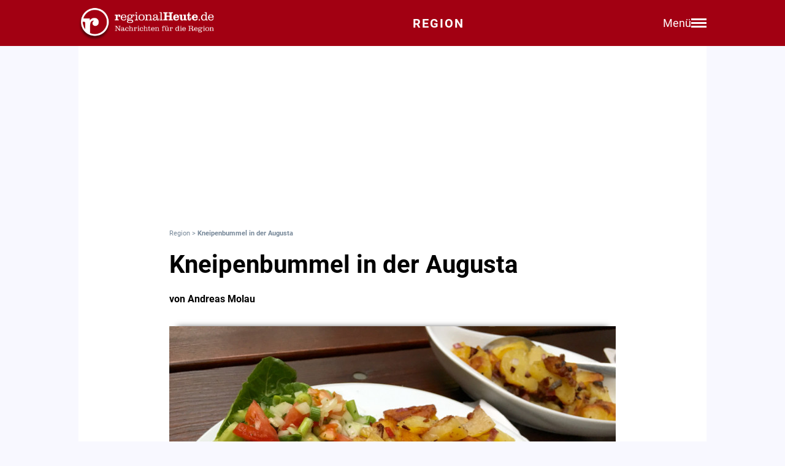

--- FILE ---
content_type: text/html; charset=utf-8
request_url: https://regionalheute.de/kneipenbummel-in-der-augusta/
body_size: 11784
content:
<!DOCTYPE html>
<html lang="de">
<head>
<meta charset="utf-8">
<script type="text/javascript" src="https://cdn.opencmp.net/tcf-v2/cmp-stub-latest.js" id="open-cmp-stub" data-domain="regionalheute.de"></script>
<meta http-equiv="cache-control" content="no-cache">
<link rel="preconnect dns-prefetch" href="https://cdn.regionalheute.de" crossorigin>
<link rel="preload" href="/static/fonts/Roboto/roboto-v20-latin-regular.woff2" as="font" type="font/woff2" crossorigin>
<link rel="preload" href="/static/fonts/Roboto/roboto-v20-latin-700.woff2" as="font" type="font/woff2" crossorigin>
<meta name="robots" content="index,follow,noarchive,max-image-preview:large">
<meta name="msvalidate.01" content="F51BAFEE28E2200A8879D6B9B5C77925" />
<meta property="og:site_name" content="regionalHeute.de">
<meta property="fb:pages" content="937030733012793" />
<meta property="fb:pages" content="515099295253388" />
<meta property="fb:pages" content="1786283338288609" />
<meta property="fb:pages" content="865656263524441" />
<meta property="fb:pages" content="245788065841773" />
<meta property="fb:pages" content="282671102134685" />
<meta property="fb:pages" content="1746651712327503" />
<meta property="fb:pages" content="238332096186681" />
<meta property="fb:pages" content="1605558243084979" />
<meta property="fb:app_id" content="526335680839553"><meta name="description" content="">
<meta name="author" content="Andreas Molau"><meta property="mrf:cms_id" content="5df231e2d3a1073fd7af0895" /><script type="application/ld+json">
    {
        "@context": "https://schema.org",
        "@type": "NewsArticle",
        "@id": "5df231e2d3a1073fd7af0895/#article",
        "mainEntityOfPage": "https://regionalheute.de/kneipenbummel-in-der-augusta/",
        "url": "https://regionalheute.de/kneipenbummel-in-der-augusta/",
        
        "headline": "Kneipenbummel in der Augusta",
        
        "isAccessibleForFree": "True",
        "isFamilyFriendly": "True",
        
        "description": "",
        "datePublished": "2016-09-27T06:53:54+01:00",
        "dateModified" : "2016-09-27T06:53:54+01:00",
        "publisher": {
            "@type": "Organization",
            "name": "regionalHeute.de",
            "logo": {
                "@type": "ImageObject",
                "url": "https://regionalheute.de/static/img/regionalheute-logo-400x60.png",
                "width": 400,
                "height": 60
            },
            "url": "https://regionalheute.de/"
        }
        ,
        "image": [
            "https://cdn.regionalheute.de/images/2019/12/ee14df0c934747ca8e100aca8e41a47b.jpg",
            "https://cdn.regionalheute.de/img/1200x1200/2019/12/ee14df0c934747ca8e100aca8e41a47b.jpg",
            "https://cdn.regionalheute.de/img/1200x675/2019/12/ee14df0c934747ca8e100aca8e41a47b.jpg"
        ]
        
        ,
            "author": [
                
                {
                    "@type": "Person",
                    "name": "Andreas Molau"
                }
                
            ]
            
    
    }
    </script><!-- Facebook Meta -->
    <meta property="article:publisher" content="https://www.facebook.com/regionalHeute.de">
    <meta property="og:title" content="Kneipenbummel in der Augusta">
    <meta property="og:type" content="article"><meta property="og:url" content="https://regionalheute.de/kneipenbummel-in-der-augusta/"><meta property="og:image" content="https://cdn.regionalheute.de/img/1200x675/2019/12/ee14df0c934747ca8e100aca8e41a47b.jpg">
    <meta property="og:image:width" content="1200">
    <meta property="og:image:height" content="675"><meta property="og:description" content="">  
    <!-- Twitter Meta -->
    <meta name="X:card" content="summary_large_image">
    <meta name="X:site" content="@regionalheute">
    <meta name="X:title" content="Kneipenbummel in der Augusta">
    <meta name="X:description" content="">
    <meta name="X:image" content="https://cdn.regionalheute.de/img/1200x764/2019/12/ee14df0c934747ca8e100aca8e41a47b.jpg"><link rel="canonical" href="https://regionalheute.de/kneipenbummel-in-der-augusta/">
    <link rel="alternate" type="application/rss+xml" href="https://regionalheute.de/feed/">
<title>Kneipenbummel in der Augusta | regionalHeute.de</title>

    <link rel="apple-touch-icon" href="/static/icons/rh-180x180.png" sizes="180x180">
    <link rel="icon" href="/static/icons/rh-192x192.png" type="image/png" />
    <link rel="fav-icon" href="/static/icons/rh-48x48.png" type="image/png" />
    <meta name="apple-mobile-web-app-title" content="regionalHeute.de">
    <meta name="apple-mobile-web-app-capable" content="yes">
    <meta name="viewport" content="width=device-width, initial-scale=1">
    <meta name="theme-color" content="#a20012" />
    
                <link href="/static/css/styles.min.css?v1.31" rel="stylesheet">
                <link href="/static/css/style-start.css?v0.4.007" rel="stylesheet">
            
                <script src="/static/js/jquery-3.6.0.min.js"></script>

    
    <script async id="ebx" src="//applets.ebxcdn.com/ebx.js" data-cmp-vendor="1883" data-cmp-script></script>
    
    
    <meta name="google-site-verification" content="FlxY7sAa55x33SmWtCbIbWQ0z51xS9xTnGqNOKAYglk" />
    


<script type='text/javascript'
    id='trfAdSetup'
    async
    data-traffectiveConf='{
        "targeting": [{"key":"zone","values":null,"value":"localnews"},{"key":"pagetype","values":null,"value":"article"},{"key":"programmatic_ads","values":null,"value":"true"},{"key":"ads","values":null,"value":"true"},{"key":"channel","values":null,"value":null},{"key":"region","values":null,"value":"regional"},{"key":"rubrik","values":["gut bürgerlich","kulinarisch serviert","kulinarisch","kulinarisch","kulinarisch"],"value":null}]
        ,"dfpAdUrl" : "/307308315,121175586/regionalheute.de"            
        }'
        src='//cdntrf.com/regionalheute.de.js'
    >
    </script>











    
    
    <link rel="stylesheet" href="/static/js/leaflet.css" />
    <script src="/static/js/leaflet.js"></script>
    
    <script type="text/plain" data-cmp-vendor="943" data-cmp-script>
        function e(e){var t=!(arguments.length>1&&void 0!==arguments[1])||arguments[1],c=document.createElement("script");c.src=e,t?c.type="module":(c.async=!0,c.type="text/javascript",c.setAttribute("nomodule",""));var n=document.getElementsByTagName("script")[0];n.parentNode.insertBefore(c,n)}function t(t,c,n){var a,o,r;null!==(a=t.marfeel)&&void 0!==a||(t.marfeel={}),null!==(o=(r=t.marfeel).cmd)&&void 0!==o||(r.cmd=[]),t.marfeel.config=n,t.marfeel.config.accountId=c;var i="https://sdk.mrf.io/statics";e("".concat(i,"/marfeel-sdk.js?id=").concat(c),!0),e("".concat(i,"/marfeel-sdk.es5.js?id=").concat(c),!1)}!function(e,c){var n=arguments.length>2&&void 0!==arguments[2]?arguments[2]:{};t(e,c,n)}(window,2287,{} /*config*/);
    </script>
    <script type="text/plain" data-cmp-vendor="42" data-cmp-script>
    console.log("data-cmp-vendor 42 taboola run");
    window._taboola = window._taboola || [];
    _taboola.push({article:'auto'});
    !function (e, f, u, i) {
      if (!document.getElementById(i)){
        e.async = 1;
        e.src = u;
        e.id = i;
        f.parentNode.insertBefore(e, f);
      }
    }(document.createElement('script'),
    document.getElementsByTagName('script')[0],
    '//cdn.taboola.com/libtrc/regionalheute/loader.js',
    'tb_loader_script');
    if(window.performance && typeof window.performance.mark == 'function')
      {window.performance.mark('tbl_ic');}
  </script>
    
    </head>
    <body>

    <!-- Navbar -->
  <nav class="navbar-v3">
    <div class="navbar-container-v3">
      <div class="logo-v3">
        <a href="https://regionalheute.de/">
  <picture>
    <source media="(min-width: 768px)" srcset="/static/img/logo_regionalheutede.png">
    
      <img class="logo" alt="Logo regionalHeute.de" src="/static/img/logo_regionalheutede_region.png">
    
  </picture>
</a>
      </div>
      
      <a style="text-decoration: none;" href="https://regionalheute.de/">
    
      <div class="headline-v3">Region
    </div>
    </a>
      <div class="right-group-v3" id="menuToggleGroup-v3">
        <div class="menu-text-v3" id="menuText-v3">Menü</div>
        <div class="hamburger-menu-v3" id="menuToggle-v3">
          <span></span>
          <span></span>
          <span></span>
        </div>
      </div>
    </div>
  </nav>

  <!-- Overlay-Hintergrund -->
  <div class="overlay-v3" id="overlay-v3"></div>

  <!-- Sidebar-Menü -->
  <div class="sidebar-menu-v3" id="sidebarMenu-v3">
    <div class="close-btn-v3" id="closeBtn-v3">&times;</div>
    <div class="menu-content-v3">
      <div class="sidebar-search-v3">
        <form action="https://regionalheute.de/suche/">
        <input type="text" placeholder="Artikel suchen..." name="s" id="searchInput-v3">
        <button id="searchBtn-v3">&#128269;</button>
        </form>
      </div>
      
      <div class="menu-card-v3">
        <span>Lokalausgaben</span>
        <ul>
          <li><a href="https://regionalheute.de/">Region</a></li>
          <li><a href="/braunschweig/">Braunschweig</a></li>
          <li><a href="/gifhorn/">Gifhorn</a></li>
          <li><a href="/goslar/">Goslar</a></li>
          <li><a href="/helmstedt/">Helmstedt</a></li>
          <li><a href="/peine/">Peine</a></li>
          <li><a href="/salzgitter/">Salzgitter</a></li>
          <li><a href="/wolfenbuettel/">Wolfenbüttel</a></li>
          <li><a href="/wolfsburg/">Wolfsburg</a></li>
        </ul>
      </div>

      <div class="menu-card-v3">
        <span>Überregionale News</span>
        <ul>
          <li><a href="/niedersachsen/">Niedersachsen</a></li>
          <li><a href="/deutschland-welt/">Deutschland und die Welt</a></li>
        </ul>
      </div>
      
      <div class="menu-card-v3">
        <span>Weitere Bereiche</span>
        <ul>
          <li><a href="/kontakt/">Kontakt</a></li>
          <li><a href="https://regionalreichweite.de" target="_blank">Werbung schalten</a></li>
          <li><a href="/rasende-reporter-und-online-redakteure-gesucht-mwd/">Jobs</a></li>
        </ul>
      </div>
    </div>
  </div>

  <script>
    // Elemente abrufen
    const menuToggleGroup = document.getElementById('menuToggleGroup-v3');
    const sidebarMenu = document.getElementById('sidebarMenu-v3');
    const overlay = document.getElementById('overlay-v3');
    const closeBtn = document.getElementById('closeBtn-v3');

    // Menü öffnen
    function openMenu() {
      sidebarMenu.classList.add('active');
      overlay.classList.add('active');
    }
    // Menü schließen
    function closeMenu() {
      sidebarMenu.classList.remove('active');
      overlay.classList.remove('active');
    }
    // Eventlistener hinzufügen
    menuToggleGroup.addEventListener('click', openMenu);
    closeBtn.addEventListener('click', closeMenu);
    overlay.addEventListener('click', closeMenu);
  </script>

<div id="wrapper" class="wrapper">
            
    <!-- ARTIKELCONTAINER START-->
    
    <div class="outerContainer">
        
        <aside>
            <!--     Skyscraper_excl     -->
            <div id="traffective-ad-Skyscraper_excl" style='display: none;' class="Skyscraper_excl"></div>
            <div id="traffective-ad-Skyscraper" style='display: none;' class="Skyscraper printoff" data-nosnippet></div>
            <div class="boxspace280 printoff"><div id="traffective-ad-Billboard" style='display: none;' class="Billboard printoff" data-nosnippet></div></div>
        </aside>
        
                    
        <div class="innerContainer">
            <br>
                <div class="article">
                    <!--<div class="eilmeldung" id="Eilmeldung">+++ <a href="https://regionalheute.de/heute-ist-warntag-sirenen-und-handys-schlagen-alarm-1757570402/">Alarm in Deutschland - Sirenen und weitere Warnsysteme wurden ausgelöst</a> +++</div>-->
                    <nav class="breadcrumbNav" style="font-size: 0.7em; color:lightslategray;"><a style="color:lightslategray; text-decoration: none;" href="https://regionalheute.de/">Region</a> >  <h1 class="breadcrumb">Kneipenbummel in der Augusta</h1></nav>
                        <br>
                        
                        
                        
                        
                        
                        
                        
                        <article>
                            <hgroup>
                                <h2 class="articleHeadline">Kneipenbummel in der Augusta</h2>
                                <p class="subHeadline"></p>
                            </hgroup>

                        
                            <p><strong>von Andreas Molau</strong></p><br />
                    
                    

                    <div class="titleimage">
                        
                        <a href="https://cdn.regionalheute.de/images/2019/12/1000/ee14df0c934747ca8e100aca8e41a47b.jpg" target="_new"><img style="max-width: 100%; height: auto;" src="https://cdn.regionalheute.de/img/728x546/2019/12/ee14df0c934747ca8e100aca8e41a47b.jpg" width="728px" height="546px" alt=""></a>
                        
                    </div>
                    <div class="titleImageDesc"> </div>
                    
                    <div class="articleText">
                    <time datetime="2016-09-27T06:53:54+01:00">
                        <p class="datum">27.09.2016, 06:53 Uhr</p>
                    </time>
                    
                    
                    <p><strong><br><aside><div class="boxspace140 printoff"><div id="traffective-ad-Content_1" style="display: none;" class="Content_1 printoff" data-nosnippet></div></div><div class="boxspace270"><div id="traffective-ad-Mobile_Pos2" style="display: none;" class="Mobile_Pos2 printoff" data-nosnippet></div></div><br></aside></strong>
<br>
<strong>Kneipenbummel und vorher eine gute Grundlage. Das geht in einer wirklich urigen und empfehlenswerten Kneipe <a class="redlink" href="https://regionalheute.de/wolfenbuettel/">in Wolfenbüttel</a>: der <a href="http://www.augusta-wolfenbuettel.de">Augusta</a>.</strong>

</p><div class="imgBox"><a href="https://cdn.regionalheute.de/images/2019/12/1000/ee14df0c934747ca8e100aca8e41a47b.jpg" target="_new"><img src="https://cdn.regionalheute.de/images/2019/12/500/ee14df0c934747ca8e100aca8e41a47b.jpg" loading="lazy" alt=""></a><br /> Foto: </div><p> Sauerfleisch und Bratkartoffeln in der Augusta.[/image]

Gelegentlich sollte man sich an die eigene Nase fassen. Wenn ich mich abends zum Bier mit Freunden treffe, dann meist in Braunschweig. Die Stadt ist zweifellos schön. Und nichts spricht dagegen. Aber drum herum gibt es eben auch so einiges. Nicht zuletzt in Wolfenbüttel. Die Wolfenbüttler, ich bin selbst hier aufgewachsen (gebürtig in der Löwenstadt auf der Hamburger Straße, das verpflichtet…), sind an sich sehr verträglich. Allerdings nicht wirklich optimistisch. Obwohl die Stadt eine echte Perle ist, entspricht die Stimmung nicht immer diesem Glanz. In der Innenstadt gibt’s Leerstand. Das frühere Karstadtgebäude liegt verwaist da. Den Aussichten, dass hier bald eine moderne Einkaufsmeile entsteht, traut man nicht. Jedenfalls solange nicht der erste Baukran dasteht. Ja, und Kneipen und Essen? Da ist in der Lessingstadt eh nichts los. Stimmt nicht. Das Kraweehl, Theo – hatten wir schon. In der Schlossschänke soll es gute Burger geben (die werden auf jeden Fall probiert). Und jetzt war ich auch noch in der Augusta. Das ist Ewigkeiten her, dass ich dort mal war. Nun war’s eine neue Bekanntschaft, die mich darauf brachte, es wieder einmal zu versuchen. Vielleicht wird eine Freundschaft daraus. Zu beiden. Die Voraussetzungen sind da. Sympathie auf den ersten Blick. Menschlich und kulinarisch.
</p><h2>Lebendige Atmosphäre</h2><p>
Die Augusta, von der soll die Rede sein. Eine urige Kneipe innen. Sogar mit Kaminzimmer für Raucher und draußen schön zum Sitzen. Dass ab und zu ein Auto abends vorbei fährt, stört mich nicht. Die Geräuschkulisse ist lebendig, aber nicht störend. Der Wirt das, was man einen Pfundskerl nennt. Altmodisch ausgedrückt. Torsten geht von Tisch zu Tisch. Begrüßt jeden so, dass er sich als Stammgast fühlen kann. Sogar wenn er, wie ich, erst das erste Mal da ist. Das erwarte ich von einer guten Kneipe. Wenn sie Alternative zum Sofa sein soll, möchte ich keine unsichere und unmotivierte Aushilfskraft, sondern jemanden, der mich begrüßt. Torstens Akzent beim Sprechen ist breit. Den kenne ich. Wie meine Frau kommt er aus Ostfriesland. Und so gibt’s neben dem allfälligen Jägermeister und meinem Lieblingskräuter Schierker Feuerstein (ebenfalls eine Besonderheit in Wolfenbüttel) einen Kruiden. Schließlich auch das, was zu einem guten Bierabend – heute muss ich leider fahren – gehört: Ein reelles Essen.
</p><h2>Ein Klassiker in der Augusta</h2><p>
Das wird gleich getestet. Und was bietet sich da besser an, als ein Klassiker aus der Region. Sauerfleisch mit Bratkartoffeln. Selbst gemacht, das ist schon mal ein Pluspunkt. Und gut: Das ist der zweite. Bei Torsten und Doro gibt es eine mildere Variante dieses Klassikers, fein gewürzt, gute Fleischqualität. Und Bratkartoffeln, wie sie sich gehören. Gut durchgebraten, vernünftige Kartoffeln. Dazu einen Beilagensalat, der nicht so aussieht, als würde er schon ein ordentliches Lebensalter auf dem Buckel haben. Und ein Gürkchen. Süß, sauer, knackig. Dass Staudensellerie beim Salat ist, freut mich persönlich besonders. Das gibt immer einen Pfiff. Nichts gegen Braunschweig. Aber der nächste Kneipenbummel wird in Wolfenbüttel stattfinden. Mit alten oder neuen Freunden. Und in alten, neuen Kneipen bei einem frischen Gläschen Wolters und etwas deftigem auf dem Teller.

</p>
                </article>
                    </div>
               
                    
                    <div class="printoff">
                        <div id="taboola-below-article-thumbnails" class="printoff" data-nosnippet></div>
                            <script type="text/plain" data-cmp-vendor="42" data-cmp-script>
                                console.log("data-cmp-custom-vendor 42 Taboola run");
                                window._taboola = window._taboola || [];
                                _taboola.push({
                                    mode: 'alternating-thumbnails-a',
                                    container: 'taboola-below-article-thumbnails',
                                    placement: 'Below Article Thumbnails',
                                    target_type: 'mix'
                                }); 
                            </script>
                             <!-- Taboola Start -->
                                <script type="text/plain" data-cmp-vendor="42" data-cmp-script>
                                    window._taboola = window._taboola || [];
                                    _taboola.push({flush: true});
                                </script>
                            <!-- Taboola Ende -->   
                    </div>
                    
                    <div class="topstories printoff" data-mrf-recirculation="Weitere spannende Artikel">
                        <h3>Weitere spannende Artikel</h3>
                        <ul>
                            <li><a style="color: #000; text-decoration: underlined;" href="https://regionalheute.de/wolfenbuettel/nach-schaefers-schliessung-neuer-rewe-baecker-oeffnet-bald-wolfenbuettel-1768815976/">Nach Schäfer&#39;s-Schließung: Neuer REWE-Bäcker öffnet bald </a></li><li><a style="color: #000; text-decoration: underlined;" href="https://regionalheute.de/wolfenbuettel/explosion-eines-reihenhauses-neues-zu-den-ermittlungen-wolfenbuettel-1768915650/">Explosion eines Reihenhauses - Neues zu den Ermittlungen</a></li><li><a style="color: #000; text-decoration: underlined;" href="https://regionalheute.de/junge-braunschweigerin-auf-a2-aus-brennendem-auto-gerettet-braunschweig-peine-1768828959/">Junge Braunschweigerin auf A2 aus brennendem Auto gerettet</a></li>
                        </ul>
                    </div>      
                </div>
                
                
                <div class="bg-ghostwhite printoff">
                    <div class="section-container-wide">
                        <h2 class="section-headline">Neueste Artikel</h2>
                        <br>
                        <div class="section-grid-box">
                        
                        <article><a class="section-link" href="/zum-schoduvel-mit-bus-und-bahn-aus-der-ganzen-region-braunschweig-gifhorn-goslar-harz-helmstedt-peine-salzgitter-wolfenbuettel-wolfsburg-1768923510/"><div class="section-teaser-box-small">
                            <div class="section-teaser-box-small-image">
                                <img src="https://cdn.regionalheute.de/img/500x300/2025/3/9d4082ffac594f18b780fedaa51263bf.JPG" loading="lazy" alt="Archivbild vom Schoduvel 2025.">
                            </div>
                            <div class="section-teaser-box-small-text">
                                <span class="section-teaser-box-small-subheadline">Region</span><br>
                                <span class="section-teaser-box-small-headline">Zum Schoduvel mit Bus und Bahn - Aus der ganzen Region</span>
                            </div>
                        </div>
                        </a>
                        </article>
                        
                        <article><a class="section-link" href="/goslar/zwei-neue-businessbotschafter-repraesentieren-die-wirtschaftsregion-goslar-goslar-harz-1768921673/"><div class="section-teaser-box-small">
                            <div class="section-teaser-box-small-image">
                                <img src="https://cdn.regionalheute.de/img/500x300/2026/1/e4f8155c438c45f99f12a7699a214270.jpg" loading="lazy" alt=" Ann-Kathrin König und Tim Svensson.">
                            </div>
                            <div class="section-teaser-box-small-text">
                                <span class="section-teaser-box-small-subheadline"> Goslar </span><br>
                                <span class="section-teaser-box-small-headline">Zwei neue Businessbotschafter repräsentieren die Wirtschaftsregion Goslar</span>
                            </div>
                        </div>
                        </a>
                        </article>
                        
                        <article><a class="section-link" href="/salzgitter/tedi-in-salzgitter-bad-dicht-das-steckt-hinter-der-schliessung-salzgitter-1768919761/"><div class="section-teaser-box-small">
                            <div class="section-teaser-box-small-image">
                                <img src="https://cdn.regionalheute.de/img/500x300/2026/1/e54be84e83224925a4e7b003d345535e.jpg" loading="lazy" alt="Derzeit ist der Markt zu.">
                            </div>
                            <div class="section-teaser-box-small-text">
                                <span class="section-teaser-box-small-subheadline"> Salzgitter </span><br>
                                <span class="section-teaser-box-small-headline">Tedi in Salzgitter-Bad dicht: Das steckt hinter der Schließung</span>
                            </div>
                        </div>
                        </a>
                        </article>
                        
                        <article><a class="section-link" href="/gifhorn/kommunalwahl-aus-b-i-g-wird-b-in-g-gifhorn-1768919191/"><div class="section-teaser-box-small">
                            <div class="section-teaser-box-small-image">
                                <img src="https://cdn.regionalheute.de/img/500x300/2023/3/5a86ef1c3a454dddb02f11edcb9ba61d.jpg" loading="lazy" alt="Symbolfoto.">
                            </div>
                            <div class="section-teaser-box-small-text">
                                <span class="section-teaser-box-small-subheadline"> Gifhorn </span><br>
                                <span class="section-teaser-box-small-headline">Kommunalwahl: Aus B.I.G. wird B-In-G</span>
                            </div>
                        </div>
                        </a>
                        </article>
                        
                        <article><a class="section-link" href="/gifhorn/polizei-stoppt-drei-unerlaubte-fahrten-im-landkreis-gifhorn-gifhorn-1768917381/"><div class="section-teaser-box-small">
                            <div class="section-teaser-box-small-image">
                                <img src="https://cdn.regionalheute.de/img/500x300/2020/1/206/26e462e012224f32b858f06970158bc8.jpg" loading="lazy" alt="Symbolbild.">
                            </div>
                            <div class="section-teaser-box-small-text">
                                <span class="section-teaser-box-small-subheadline"> Gifhorn </span><br>
                                <span class="section-teaser-box-small-headline">Polizei stoppt drei unerlaubte Fahrten im Landkreis Gifhorn</span>
                            </div>
                        </div>
                        </a>
                        </article>
                        
                        <article><a class="section-link" href="/braunschweig/bahnuebergang-in-bienrode-ab-montag-voll-gesperrt-braunschweig-1768916881/"><div class="section-teaser-box-small">
                            <div class="section-teaser-box-small-image">
                                <img src="https://cdn.regionalheute.de/img/500x300/2024/5/0162208dbebb4eb5acbe938da9f6ea57.jpg" loading="lazy" alt="Symbolfoto.">
                            </div>
                            <div class="section-teaser-box-small-text">
                                <span class="section-teaser-box-small-subheadline"> Braunschweig </span><br>
                                <span class="section-teaser-box-small-headline">Bahnübergang in Bienrode ab Montag voll gesperrt</span>
                            </div>
                        </div>
                        </a>
                        </article>
                        
                        <article><a class="section-link" href="/gifhorn/probealarm-in-gifhorn-warntag-war-ein-erfolg-gifhorn-1768915698/"><div class="section-teaser-box-small">
                            <div class="section-teaser-box-small-image">
                                <img src="https://cdn.regionalheute.de/img/500x300/2025/12/6df4758bc3cd481db9739c6b41028c19.jpg" loading="lazy" alt="Symbolbild">
                            </div>
                            <div class="section-teaser-box-small-text">
                                <span class="section-teaser-box-small-subheadline"> Gifhorn </span><br>
                                <span class="section-teaser-box-small-headline">Probealarm in Gifhorn: Warntag war ein Erfolg</span>
                            </div>
                        </div>
                        </a>
                        </article>
                        
                        <article><a class="section-link" href="/wolfenbuettel/explosion-eines-reihenhauses-neues-zu-den-ermittlungen-wolfenbuettel-1768915650/"><div class="section-teaser-box-small">
                            <div class="section-teaser-box-small-image">
                                <img src="https://cdn.regionalheute.de/img/500x300/2025/11/bc40f9a7205547a9abee2bf0b9141231.jpg" loading="lazy" alt="Das Reihenhaus wurde komplett zerstört.">
                            </div>
                            <div class="section-teaser-box-small-text">
                                <span class="section-teaser-box-small-subheadline"> Wolfenbüttel </span><br>
                                <span class="section-teaser-box-small-headline">Explosion eines Reihenhauses - Neues zu den Ermittlungen</span>
                            </div>
                        </div>
                        </a>
                        </article>
                        
                        <article><a class="section-link" href="/peine/neue-tedi-filiale-fuer-peine-eroeffnungstermin-steht-peine-1768915405/"><div class="section-teaser-box-small">
                            <div class="section-teaser-box-small-image">
                                <img src="https://cdn.regionalheute.de/img/500x300/2026/1/55c8641e34e44bd8a9ab8857c04781ad.jpg" loading="lazy" alt="Archivfoto">
                            </div>
                            <div class="section-teaser-box-small-text">
                                <span class="section-teaser-box-small-subheadline"> Peine </span><br>
                                <span class="section-teaser-box-small-headline">Neue Tedi-Filiale für Peine: Eröffnungstermin steht</span>
                            </div>
                        </div>
                        </a>
                        </article>
                        
                        <article><a class="section-link" href="/goslar/27-verstoesse-an-einem-vormittag-polizei-stoppt-raser-goslar-harz-1768914431/"><div class="section-teaser-box-small">
                            <div class="section-teaser-box-small-image">
                                <img src="https://cdn.regionalheute.de/img/500x300/2020/1/273/f1a98b50dd094012802dbf620b72daa4.jpg" loading="lazy" alt="Symbolbild.">
                            </div>
                            <div class="section-teaser-box-small-text">
                                <span class="section-teaser-box-small-subheadline"> Goslar </span><br>
                                <span class="section-teaser-box-small-headline">27 Verstöße an einem Vormittag: Polizei stoppt Raser</span>
                            </div>
                        </div>
                        </a>
                        </article>
                        
                        </div>
                    </div>
                </div>
                    

                    
                    <div class="bg-ghostwhite printoff">
                        <div class="section-container-wide">
                            <h2 class="section-headline">News aus Deutschland und der Welt</h2>
                            <br>
                            <div class="section-grid-box">
                            
                            <article><a class="section-link" href="/justizministerin-rechnet-nicht-mit-palantir-einsatz-auf-bundesebene-1768925282/"><div class="section-teaser-box-small">
                                <div class="section-teaser-box-small-image">
                                    <img src="https://cdn.regionalheute.de/img/500x300/2026/1/fac256dde82b4928819c53370815a1f4.jpg" loading="lazy" alt="Stefanie Hubig und Alexander Dobrindt (Archiv)">
                                </div>
                                <div class="section-teaser-box-small-text">
                                    <span class="section-teaser-box-small-subheadline">  </span><br>
                                    <span class="section-teaser-box-small-headline">Justizministerin rechnet nicht mit Palantir-Einsatz auf Bundesebene</span>
                                </div>
                            </div>
                            </a>
                            </article>
                            
                            <article><a class="section-link" href="/linke-warnt-vor-nato-mission-in-groenland-1768924563/"><div class="section-teaser-box-small">
                                <div class="section-teaser-box-small-image">
                                    <img src="https://cdn.regionalheute.de/img/500x300/2026/1/66150b845b2b4a849b100737f05fee75.jpg" loading="lazy" alt="Dänisches Kriegsschiff in Grönland am 19.01.2026">
                                </div>
                                <div class="section-teaser-box-small-text">
                                    <span class="section-teaser-box-small-subheadline">  </span><br>
                                    <span class="section-teaser-box-small-headline">Linke warnt vor Nato-Mission in Grönland</span>
                                </div>
                            </div>
                            </a>
                            </article>
                            
                            <article><a class="section-link" href="/bundeswehr-hegt-grosse-ambitionen-im-weltraum-1768923541/"><div class="section-teaser-box-small">
                                <div class="section-teaser-box-small-image">
                                    <img src="https://cdn.regionalheute.de/img/500x300/2026/1/f9494b2a4407440490aaf884372f5635.jpg" loading="lazy" alt="Mond (Archiv)">
                                </div>
                                <div class="section-teaser-box-small-text">
                                    <span class="section-teaser-box-small-subheadline">  </span><br>
                                    <span class="section-teaser-box-small-headline">Bundeswehr hegt große Ambitionen im Weltraum</span>
                                </div>
                            </div>
                            </a>
                            </article>
                            
                            <article><a class="section-link" href="/groenland-konflikt-cdu-erwaegt-wm-boykott-spd-skeptisch-1768921922/"><div class="section-teaser-box-small">
                                <div class="section-teaser-box-small-image">
                                    <img src="https://cdn.regionalheute.de/img/500x300/2026/1/b938e48590704fc39513860fa31ae2f6.jpg" loading="lazy" alt="Nuuk auf Grönland am 19.01.2026">
                                </div>
                                <div class="section-teaser-box-small-text">
                                    <span class="section-teaser-box-small-subheadline">  </span><br>
                                    <span class="section-teaser-box-small-headline">Grönland-Konflikt: CDU erwägt WM-Boykott - SPD skeptisch</span>
                                </div>
                            </div>
                            </a>
                            </article>
                            
                            <article><a class="section-link" href="/niedersachsen/brief-mit-weisser-substanz-loest-grosseinsatz-im-goettinger-rathaus-aus-1768921202/"><div class="section-teaser-box-small">
                                <div class="section-teaser-box-small-image">
                                    <img src="https://cdn.regionalheute.de/img/500x300/2026/1/5d6df6fd7f3946d7a17994d3027e4aca.jpg" loading="lazy" alt="Polizistin hinter Absperrband">
                                </div>
                                <div class="section-teaser-box-small-text">
                                    <span class="section-teaser-box-small-subheadline">  </span><br>
                                    <span class="section-teaser-box-small-headline">Brief mit weißer Substanz löst Großeinsatz im Göttinger Rathaus aus</span>
                                </div>
                            </div>
                            </a>
                            </article>
                            
                            <article><a class="section-link" href="/gruene-fordern-mehr-mittel-fuer-bahnhofsmodernisierung-1768920661/"><div class="section-teaser-box-small">
                                <div class="section-teaser-box-small-image">
                                    <img src="https://cdn.regionalheute.de/img/500x300/2026/1/c78a74d809c64bb68f27161320b62575.jpg" loading="lazy" alt="Erfurter Hauptbahnhof (Archiv)">
                                </div>
                                <div class="section-teaser-box-small-text">
                                    <span class="section-teaser-box-small-subheadline">  </span><br>
                                    <span class="section-teaser-box-small-headline">Grüne fordern mehr Mittel für Bahnhofsmodernisierung</span>
                                </div>
                            </div>
                            </a>
                            </article>
                            
                            <article><a class="section-link" href="/eu-kommission-plant-verzicht-auf-huawei-und-zte-im-mobilfunk-1768919042/"><div class="section-teaser-box-small">
                                <div class="section-teaser-box-small-image">
                                    <img src="https://cdn.regionalheute.de/img/500x300/2026/1/e55772d00af341939d933dcd0b22715e.jpg" loading="lazy" alt="Handy-Sendemast (Archiv)">
                                </div>
                                <div class="section-teaser-box-small-text">
                                    <span class="section-teaser-box-small-subheadline">  </span><br>
                                    <span class="section-teaser-box-small-headline">EU-Kommission plant Verzicht auf Huawei und ZTE im Mobilfunk</span>
                                </div>
                            </div>
                            </a>
                            </article>
                            
                            <article><a class="section-link" href="/merz-dankt-angehoerigen-von-sicherheitskraeften-in-auslandseinsaetzen-1768918382/"><div class="section-teaser-box-small">
                                <div class="section-teaser-box-small-image">
                                    <img src="https://cdn.regionalheute.de/img/500x300/2026/1/2f949148703a48048d0c5cdbfbf95307.jpg" loading="lazy" alt="Empfang der Familienangehörigen am 20.01.2026">
                                </div>
                                <div class="section-teaser-box-small-text">
                                    <span class="section-teaser-box-small-subheadline">  </span><br>
                                    <span class="section-teaser-box-small-headline">Merz dankt Angehörigen von Sicherheitskräften in Auslandseinsätzen</span>
                                </div>
                            </div>
                            </a>
                            </article>
                            
                            <article><a class="section-link" href="/gruenenchef-ruegt-selbstdarstellung-der-parteijugend-1768916582/"><div class="section-teaser-box-small">
                                <div class="section-teaser-box-small-image">
                                    <img src="https://cdn.regionalheute.de/img/500x300/2026/1/e3a7de482c1b4fef9e6dcfd10acdee9b.jpg" loading="lazy" alt="Felix Banaszak (Archiv)">
                                </div>
                                <div class="section-teaser-box-small-text">
                                    <span class="section-teaser-box-small-subheadline">  </span><br>
                                    <span class="section-teaser-box-small-headline">Grünenchef rügt Selbstdarstellung der Parteijugend</span>
                                </div>
                            </div>
                            </a>
                            </article>
                            
                            <article><a class="section-link" href="/linke-kritisiert-debatte-um-telefonische-krankschreibung-1768916042/"><div class="section-teaser-box-small">
                                <div class="section-teaser-box-small-image">
                                    <img src="https://cdn.regionalheute.de/img/500x300/2026/1/20d9cef84386499296118c114dbf0fc5.jpg" loading="lazy" alt="Arztpraxis für Allgemeinmedizin (Archiv)">
                                </div>
                                <div class="section-teaser-box-small-text">
                                    <span class="section-teaser-box-small-subheadline">  </span><br>
                                    <span class="section-teaser-box-small-headline">Linke kritisiert Debatte um telefonische Krankschreibung</span>
                                </div>
                            </div>
                            </a>
                            </article>
                            
                            </div>
                        </div>
                    </div>
                        
                
        </div>
    </div>
</div>

 <!-- ARTIKELCONTAINER ENDE-->
<!-- FOOTER START-->
<div id="wrapperFooter" class="wrapperFooter">
    <div class="footer">
        <div><strong><u>Informationen</u></strong><br />
            <nav>
                <a style="color: #fff; text-decoration: none;" href="/kontakt/">Kontakt</a><br />
                <a style="color: #fff; text-decoration: none;" href="/ueber-uns/">Über uns</a><br />
                <a style="color: #fff; text-decoration: none;" href="https://regionalreichweite.de/" target="_blank">Werben auf regionalHeute.de</a><br />
                <a style="color: #fff; text-decoration: none;" href="/themen/">Themen</a><br />
                <a style="color: #fff; text-decoration: none;" href="https://regionalheute.de/datenschutz/">Datenschutzerklärung</a><br />
                <a style="color: #fff; text-decoration: none;" href="https://regionalheute.de/impressum/">Impressum</a><br />
            </nav>
            <br>
            <strong><u>regionalHeute.de folgen</u></strong><br>
                <a href="https://www.facebook.com/regionalHeute.de" title="regionalHeute.de bei Facebook">Facebook</a><br>
                <a href="https://www.instagram.com/regionalheute.de/" title="regionalHeute.de bei Instagram">Instagram</a><br>
                <a href="https://twitter.com/regionalHeute" title="regionalHeute.de bei Twitter">Twitter</a><br>
            
        </div>
    
        <div><strong><u>Unsere Lokalausgaben</u></strong><br />
            <nav>
                <a style="color: #fff; text-decoration: none;" href="https://regionalheute.de/braunschweig/">Braunschweig</a><br />
                <a style="color: #fff; text-decoration: none;" href="https://regionalheute.de/gifhorn/">Gifhorn</a><br />
                <a style="color: #fff; text-decoration: none;" href="https://regionalheute.de/goslar/">Goslar</a><br />
                <a style="color: #fff; text-decoration: none;" href="https://regionalheute.de/helmstedt/">Helmstedt</a><br />
                <a style="color: #fff; text-decoration: none;" href="https://regionalheute.de/peine/">Peine</a><br />
                <a style="color: #fff; text-decoration: none;" href="https://regionalheute.de/salzgitter/">Salzgitter</a><br />
                <a style="color: #fff; text-decoration: none;" href="https://regionalheute.de/wolfenbuettel/">Wolfenbüttel</a><br />
                <a style="color: #fff; text-decoration: none;" href="https://regionalheute.de/wolfsburg/">Wolfsburg</a><br />
            </nav>
        </div>
        <div><strong><u>Überregional</u></strong><br />
            <nav>
                <a style="color: #fff; text-decoration: none;" href="https://regionalheute.de/niedersachsen/">Niedersachsen</a><br />
                <a style="color: #fff; text-decoration: none;" href="https://regionalheute.de/deutschland-welt/">Deutschland und die Welt</a><br />
            </nav>
        </div>
        <div style="text-align: right;"><small>regionalHeute.de ist eine Produktion der</small><br /><img style="width: 150px; height: auto;" src="/static/img/mfdr.png" loading="lazy" alt="Logo Medien füe die Region GmbH"></div>
    </div>
    </div>
    
    <!-- FOOTER ENDE-->
    
    
    
    <!-- HamburgerMenu ein-/ausblenden -->
    <script>
    function showMenu() {
    document.getElementById('hamburger').style.display = 'unset';
    document.getElementById('wrapper').style.display = 'none';
    document.getElementById('wrapperFooter').style.display = 'none';
    }
    
    function closeMenu() {
    document.getElementById('hamburger').style.display = 'none';
    document.getElementById('wrapper').style.display = 'block';
    document.getElementById('wrapperFooter').style.display = 'block';
    }
    </script>
    <!-- HamburgerMenu ein-/ausblenden ENDE -->
    
    
    
    <!-- Lightbox Start
    <script type="text/javascript" src="/static/js/lightbox.js" defer></script>
    Lightbox ENDE -->
    
    <!-- Matomo -->
    <script type="text/plain" data-cmp-vendor="1886" data-cmp-script>
        console.log("data-cmp-custom-vendor 1886 matomo run");
        var _paq = window._paq || [];
        /* tracker methods like "setCustomDimension" should be called before "trackPageView" */
        _paq.push(['trackPageView']);
        _paq.push(['enableLinkTracking']);
        _paq.push(['trackEvent', 'category', 'action', 'name']);
        _paq.push(['MediaAnalytics::removePlayer', 'taboola']);
        (function() {
          var u="//ma1.mfdr.gmbh/";
          _paq.push(['setTrackerUrl', u+'piwik.php']);
          _paq.push(['setSiteId', '4']);
          var d=document, g=d.createElement('script'), s=d.getElementsByTagName('script')[0];
          g.type='text/javascript'; g.async=true; g.defer=true; g.src=u+'matomo.js'; s.parentNode.insertBefore(g,s);
        })();
      </script>
    <!-- End Matomo Code -->
    
    <div id="traffective-ad-Interstitial_1" style='display: none;' class="Interstitial_1"></div>
    <div id="traffective-ad-OutOfPage" style='display: none;' class="OutOfPage"></div>
    <script type="text/plain" src="https://static.cleverpush.com/channel/loader/Bpw9abS3sNLH5cTJJ.js" data-cmp-vendor="1139" data-cmp-script defer></script>
   
   
    </body>
    </html>